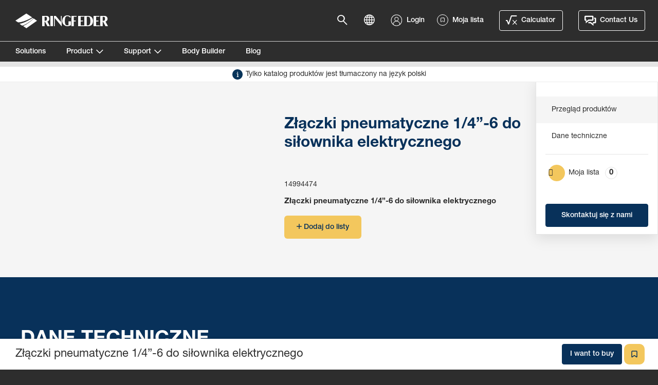

--- FILE ---
content_type: text/html; charset=utf-8
request_url: https://www.ringfeder-rf.com/pl/products/czci-zamienne/sprzga/zczki-pneumatyczne-14-6-do-siownika-elektrycznego-14994474/
body_size: 72686
content:


<!doctype html>
<html lang="pl" class="product-page ">
<head>
<!--[if lt IE 9]>
    <script src="http://html5shiv.googlecode.com/svn/trunk/html5.js"></script>
<![endif]-->

<meta charset="utf-8" />
<meta name="viewport" content="width=device-width, initial-scale=1.0, maximum-scale=1.0, user-scalable=1">
<meta http-equiv="X-UA-Compatible" content="IE=edge">
<meta name="apple-mobile-web-app-capable" content="yes">


    <meta property="og:site_name" content="Ringfeder" />
    <meta property="og:title" content="Air nipples 1/4”-6 f&#252;r Power Actuator - Ringfeder" />


<link rel="apple-touch-icon" sizes="180x180" href="/ContentAssets/Ringfeder/favicons/apple-touch-icon.png">
<link rel="icon" type="image/png" href="/ContentAssets/Ringfeder/favicons/favicon-32x32.png" sizes="32x32">
<link rel="icon" type="image/png" href="/ContentAssets/Ringfeder/favicons/favicon-16x16.png" sizes="16x16">
<link rel="manifest" href="/ContentAssets/Ringfeder/favicons/manifest.json">
<link rel="mask-icon" href="/ContentAssets/Ringfeder/favicons/safari-pinned-tab.svg" color="#5bbad5">
<meta name="theme-color" content="#ffffff">

<script src="//ajax.googleapis.com/ajax/libs/jquery/3.3.1/jquery.min.js"></script>
<!--
    Fix for cookieInformation not being able to parse all episerver language-codes
-->

<script id="CookieConsent" 
        src="https://policy.app.cookieinformation.com/uc.js"
        data-culture="PL"
        data-gcm-version="2.0"
        type="text/javascript">
</script>
<link href="https://vjs.zencdn.net/8.16.1/video-js.css" rel="stylesheet" />
<link href="/dist/Ringfeder/css/ringfeder.bundle.css?v=1.0.9475.17473" rel="stylesheet" />

<link href="/pl/products/czci-zamienne/sprzga/zczki-pneumatyczne-14-6-do-siownika-elektrycznego-14994474/" rel="canonical" />

<link href="/en/products/spare-parts/couplings/air-nipples-14-6-fur-power-actuator-14994474/" hreflang="en" rel="alternate" /><link href="/de/produkte/ersatzteile/kupplungen/luftanschlussteile-fur-power-actuator-14994474/" hreflang="de" rel="alternate" /><link href="/es/products/repuestos/acoplamientos/tomas-de-aire-14-6-para-actuador-de-potencia-14994474/" hreflang="es" rel="alternate" /><link href="/pl/products/czci-zamienne/sprzga/zczki-pneumatyczne-14-6-do-siownika-elektrycznego-14994474/" hreflang="pl" rel="alternate" />
    <title>Złączki pneumatyczne 1/4”-6 do siłownika elektrycznego | Ringfeder</title>
    

        <script>
        (function (w, d, s, l, i) {
            w[l] = w[l] || []; w[l].push({ 'gtm.start': new Date().getTime(), event: 'gtm.js' });
            var f = d.getElementsByTagName(s)[0],
                j = d.createElement(s), dl = l != 'dataLayer' ? '&l=' + l : ''; j.async = true; j.src =
                    'https://www.googletagmanager.com/gtm.js?id=' + i + dl; f.parentNode.insertBefore(j, f);
        })(window, document, 'script', 'dataLayer', 'GTM-KC58DF9');</script>
    


</head>
<body class=" preload">
    <noscript>
        <iframe src="https://www.googletagmanager.com/ns.html?id=GTM-KC58DF9" height="0" width="0" style="display:none;visibility:hidden"></iframe>
    </noscript>





<header class="TopNav TopNav--ringfeder TopNav--black TopNav--NotLoggedIn">
    <section class="TopNav-inner Container:offset">
        <div class="TopNav-primary">
            <a class="TopNav-logo" href="/pl/">
                <img src="/ContentAssets/Ringfeder/img/ringfeder-logo-white.svg" alt="RINGFEDER®" class="logo-white">
                <img src="/ContentAssets/Ringfeder/img/ringfeder-logo-blue.svg" alt="RINGFEDER®" class="logo-blue">
            </a>
            <nav class="TopNav-menu">
                <div class="Nav-primary">
                    <ul>
                                    <li data-nav-target="0" class="">
                                        <a href="/pl/solutions/"  target="_self">Solutions</a>
                                        <ul>

                                        </ul>
                                    </li>
                                    <li data-nav-target="1" class="">
                                        <a href="javascript:"  target="_self">Product</a>
                                        <ul>
                                                <li class=" "visible-sm data-nav-target="1-0">
                                                    <a href="/pl/product-knowledge/">
                                                        Product knowledge
                                                    </a>
                                                </li>
                                                <li class=" "visible-sm data-nav-target="1-1">
                                                    <a href="/pl/products/sprzgu/">
                                                        Sprzęgu
                                                    </a>
                                                </li>
                                                <li class=" "visible-sm data-nav-target="1-2">
                                                    <a href="/pl/products/osona-przeciwnajazdowa/">
                                                        Osłona przeciwnajazdowa
                                                    </a>
                                                </li>
                                                <li class=" "visible-sm data-nav-target="1-3">
                                                    <a href="/pl/products/rozwizanie-systemowe/">
                                                        Rozwiązanie systemowe
                                                    </a>
                                                </li>
                                                <li class=" "visible-sm data-nav-target="1-4">
                                                    <a href="/pl/products/dyszla/">
                                                        Dyszla
                                                    </a>
                                                </li>
                                                <li class=" "visible-sm data-nav-target="1-5">
                                                    <a href="/pl/products/ucho-dyszla/">
                                                        Ucho dyszla
                                                    </a>
                                                </li>
                                                <li class=" "visible-sm data-nav-target="1-6">
                                                    <a href="/pl/products/sprzt-holowniczy/">
                                                        Sprzęt holowniczy
                                                    </a>
                                                </li>
                                                <li class=" "visible-sm data-nav-target="1-7">
                                                    <a href="/pl/products/czci-zamienne/">
                                                        Części zamienne
                                                    </a>
                                                </li>

                                        </ul>
                                    </li>
                                    <li data-nav-target="2" class="">
                                        <a href="javascript:"  target="_self">Support</a>
                                        <ul>
                                                <li class=" "visible-sm data-nav-target="2-0">
                                                    <a href="/pl/support/">
                                                        Documents
                                                    </a>
                                                </li>
                                                <li class=" "visible-sm data-nav-target="2-1">
                                                    <a href="/pl/support/quality-and-environment/"  target="_self">
                                                        Quality and Environment
                                                    </a>
                                                </li>
                                                <li class=" "visible-sm data-nav-target="2-2">
                                                    <a href="/pl/support/faq/"  target="_self">
                                                        FAQ
                                                    </a>
                                                </li>
                                                <li class=" "visible-sm data-nav-target="2-3">
                                                    <a href="/pl/support/find-us/"  target="_self">
                                                        Find Us
                                                    </a>
                                                </li>

                                        </ul>
                                    </li>
                                    <li data-nav-target="3" class="">
                                        <a href="/pl/body-builder/"  target="_self">Body Builder</a>
                                        <ul>

                                        </ul>
                                    </li>
                                    <li data-nav-target="4" class="">
                                        <a href="https://blog.ringfeder-rf.com/en"  target="_top">Blog</a>
                                        <ul>

                                        </ul>
                                    </li>
                                <li class="language-item">
                                    <a href="javascript:;" class="language-action">
                                        <i class="font-icon-globe"></i>
                                            <small>Language</small>
                                    </a>
                                </li>   
                                <li class="language-item">
                                    <a id="login-link-mobile" class="login-link" href="">
                                        <img class="font-icon-user" src="/ContentAssets/Ringfeder/icons/icon-user.svg"/>
                                            <small>Login</small>
                                    </a>
                                </li>

                    </ul>
                </div>
                <div class="Nav-mobile">
                    <ul class="Nav-mobile">
                        <li>
                                <a href="/pl/pvc/" class="medium other button">
                                    <span class="font-icon-pvc"></span>Calculator
                                </a>

                                <a href="/pl/contact-us/" class="medium contact button">
                                    <span class="font-icon-contact"></span>Contact Us
                                </a>
                        </li>
                    </ul>
                </div>
            </nav>
            <button class="TopNav-toggle vanilla">
                <span class="TopNav-burger">
                    <span></span>
                    <span></span>
                    <span></span>
                </span>
            </button>
        </div>
        <div class="TopNav-secondary">
            <div class="TopNav-action">
                <a href="javascript:;" class="search-action">
                    <i class="font-icon-search"></i>
                </a>
                    <a href="javascript:;" class="language-action">
                        <i class="font-icon-globe"></i>
                    </a>
                                    <a id="login-link" class="login-link login-action" href="">
                        <img class="font-icon-user" src="/ContentAssets/Ringfeder/icons/icon-user.svg"/>
                        <span class="login-title">Login</span>
                    </a>

                <a href="javascript:;" id="my-list-menu" class="my-list-menu nav-my-list basket-action">
                    <img class="font-icon-my-list" src="/ContentAssets/Ringfeder/icons/my-list-menu.svg"/>
                    <span class="my-list-title">Moja lista</span>
                </a>

                    <a href="/pl/pvc/" class="medium other button">
                        <span class="font-icon-pvc"></span>Calculator
                    </a>

                    <a href="/pl/contact-us/" class="medium contact button">
                        <span class="font-icon-contact"></span>Contact Us
                    </a>
            </div>
        </div>
    </section>
    
        <div class="website-notification">
            <span>Tylko katalog produkt&#243;w jest tłumaczony na język polski</span>
        </div>

</header>
<section class="TopNav-search">
    <div id="site-search-app" class="SiteSearch"></div>
</section>
<section class="SubNav">
            <div class="SubNav-container" data-nav-id="1">
                <div class="SubNav-content">
                    <h3>
                        <a href="javascript:">Product</a>
                    </h3>
                    <ul>
                            <li class=" has-image" data-nav-target="1-0">
                                <a href="/pl/product-knowledge/">
                                        <div class="SubNav-image" style="background-image:url('/imagevault/publishedmedia/0fsketw0qlmj43qsubo9/productknowledge4.jpg?preset=small');">
                                            
                                        </div>
                                    Product knowledge
                                </a>
                            </li>
                            <li class=" has-image" data-nav-target="1-1">
                                <a href="/pl/products/sprzgu/">
                                        <div class="SubNav-image" style="background-image:url('/siteassets/ringfeder/rf-50-a.png?v=1632121792&amp;preset=small');">
                                            
                                        </div>
                                    Sprzęgu
                                </a>
                            </li>
                            <li class=" has-image" data-nav-target="1-2">
                                <a href="/pl/products/osona-przeciwnajazdowa/">
                                        <div class="SubNav-image" style="background-image:url('/siteassets/ringfeder/foldable-round-profile_with-arms-silver_ny-vy5_800x412.png.jpg?v=1598532276&amp;preset=small');">
                                            
                                        </div>
                                    Osłona przeciwnajazdowa
                                </a>
                            </li>
                            <li class=" has-image" data-nav-target="1-3">
                                <a href="/pl/products/rozwizanie-systemowe/">
                                        <div class="SubNav-image" style="background-image:url('/siteassets/ringfeder/rf-system-hurry-herman-foldable-open-profile_black_p1.png?v=1631538059&amp;preset=small');">
                                            
                                        </div>
                                    Rozwiązanie systemowe
                                </a>
                            </li>
                            <li class=" has-image" data-nav-target="1-4">
                                <a href="/pl/products/dyszla/">
                                        <div class="SubNav-image" style="background-image:url('/siteassets/ringfeder/ringfeder-drawbar.jpg?v=1586364447&amp;preset=small');">
                                            
                                        </div>
                                    Dyszla
                                </a>
                            </li>
                            <li class=" has-image" data-nav-target="1-5">
                                <a href="/pl/products/ucho-dyszla/">
                                        <div class="SubNav-image" style="background-image:url('/siteassets/ringfeder/ringfeder-dbe-470_15990928.png?v=1733383313&amp;preset=small');">
                                            
                                        </div>
                                    Ucho dyszla
                                </a>
                            </li>
                            <li class=" has-image" data-nav-target="1-6">
                                <a href="/pl/products/sprzt-holowniczy/">
                                        <div class="SubNav-image" style="background-image:url('/siteassets/ringfeder/k6a--drawbar_1.png?v=1716975725&amp;preset=small');">
                                            
                                        </div>
                                    Sprzęt holowniczy
                                </a>
                            </li>
                            <li class=" has-image" data-nav-target="1-7">
                                <a href="/pl/products/czci-zamienne/">
                                        <div class="SubNav-image" style="background-image:url('/siteassets/ringfeder/ringfeder-spareparts.jpg?v=1586364447&amp;preset=small');">
                                            
                                        </div>
                                    Części zamienne
                                </a>
                            </li>
                                            </ul>
                </div>
            </div>
            <div class="SubNav-container" data-nav-id="2">
                <div class="SubNav-content">
                    <h3>
                        <a href="javascript:">Support</a>
                    </h3>
                    <ul>
                            <li class=" has-image" data-nav-target="2-0">
                                <a href="/pl/support/">
                                        <div class="SubNav-image" style="background-image:url('/imagevault/publishedmedia/6y3jvzdzur0m66uphkdp/Ringfeder_documents_icons.jpg?preset=small');">
                                            
                                        </div>
                                    Documents
                                </a>
                            </li>
                            <li class=" has-image" data-nav-target="2-1">
                                <a href="/pl/support/quality-and-environment/"  target="_self">
                                        <div class="SubNav-image" style="background-image:url('/imagevault/publishedmedia/eqf6iezs8naanumhkbnu/Ringfeder_quality.jpg?preset=small');">
                                            
                                        </div>
                                    Quality and Environment
                                </a>
                            </li>
                            <li class=" has-image" data-nav-target="2-2">
                                <a href="/pl/support/faq/"  target="_self">
                                        <div class="SubNav-image" style="background-image:url('/imagevault/publishedmedia/4znaz3ruxnetril2had8/Ringfeder_faq_bubbels.jpg?preset=small');">
                                            
                                        </div>
                                    FAQ
                                </a>
                            </li>
                            <li class=" has-image" data-nav-target="2-3">
                                <a href="/pl/support/find-us/"  target="_self">
                                        <div class="SubNav-image" style="background-image:url('/imagevault/publishedmedia/qkv2hsc39nk4llahx9ee/Ringfeder_find-us.jpg?preset=small');">
                                            
                                        </div>
                                    Find Us
                                </a>
                            </li>
                                            </ul>
                </div>
            </div>
</section>

<div class="body-container-wrapper">
    


<section id="overview" data-name="Przegląd produkt&#243;w" class="Block Block--productHero themed-bg theme-lightgrey variant-disabled">
    <nav class="Breadcrumb">
        <div class="Container:offset">
            
<ol aria-label="breadcrumb" role="navigation">
    <li class="" itemprop="itemListElement" itemscope="" itemtype="http://schema.org/ListItem">
        <a itemprop="item" href="/pl/products/czci-zamienne/sprzga/"><span>Sprzęgła</span></a>
        <span><i class="Breadcrumb-sep"></i></span>
</li>
<li class="selected" itemprop="itemListElement" itemscope="" itemtype="http://schema.org/ListItem">
        <span itemprop="item" >Złączki pneumatyczne 1/4”-6 do siłownika elektrycznego</span>
</li>

</ol>
        </div>
    </nav>
    <article class="Container">
        <div class="Row">
            <div class="Col--12 wideTablet:Col--6 desktop:Col--5">
                <div class="product-images">
                    <div class="product-image-slider" data-slick='{"dots": false}'>
                    </div>
                </div>
            </div>
            <div class="Col--12 wideTablet:Col--6 desktop:Col--5">
                <div class="Col-inner no-desc">
                    

                    <header class="Block-heading">
                        <h1>Złączki pneumatyczne 1/4”-6 do siłownika elektrycznego</h1>
                    </header>
                    <div class="Block-preamble no-desc">                        <div class="line-clamp">
                        </div>
                        <button class="link read-more" type="button">Czytaj więcej</button>
                        <button class="link read-less" type="button">Ukryj</button>
                    </div>
                    <article id="product-variant-picker" class="block">
                        <div class="selected-variant d-flex items-center justify-start">
                            <div class="variant-text-container">
                                <span class="variant-partnumber">
                                    14994474
                                </span> 
                                <div class="variant-cols">
                                    <span class="variant-id-no-variant">
                                        Złączki pneumatyczne 1/4”-6 do siłownika elektrycznego
                                    </span>
                                </div>
                            </div>
                        </div>
                    </article>

                    <div class="button-group">
                        <!-- Check if the sitesettings has enabled basket? TODO -->
                        <div id="add-to-list-product-info" class="pb-add-to-list"
                             data-id="14994474"
                             data-title="Złączki pneumatyczne 1/4”-6 do siłownika elektrycznego"
                             data-desc=""
                             data-url="http://www.ringfeder-rf.com/pl/products/czci-zamienne/sprzga/zczki-pneumatyczne-14-6-do-siownika-elektrycznego-14994474/"
                             data-thumbnail=""
                             data-value="0">
                            <button id="add-to-list-product-info-button" class="rf-cart-btn cta_button secondary size-sm rounded has-icon" type="button"
                                    data-textAdd="Dodaj do listy"
                                    data-textAdded="Dodano"
                                    data-textRemove="Usuń">
                                <span class="icon"></span>
                                <span class="text">Dodaj do listy</span>
                            </button>
                        </div>
                    </div>
                    
                </div>
            </div>
        </div>
    </article>
</section>



<nav class="ProductNav js-prodNav">
    <div class="ProductNav-content">
        <div>
            <p class="ProductNav-title"></p>
            <ul>
                <li class="ProductNav-menu js-prodNav-list">
                </li>
                                    <li id="product-basket-open-btn" class="nav-my-list">
                        <a>Moja lista 
                            <div id="product-basket-open-btn-number" class="product-basket-open-btn-number">
                                
                            </div>
                        </a>
                    </li>
            </ul>
        </div>
    </div>
    <div class="ProductNav-footer">
        <button class="btn-nav-toggle nav-choose-variant">
            <span></span>
        </button>
            <a class="secondary button" href="/pl/contact-us/">
                Skontaktuj się z nami
            </a>
    </div>
</nav>





<section data-name="Dane techniczne" id="technical-data" class="Block Block--oneColumn themed-bg theme-blue">
    <div class="Container">
        <header class="Block-heading">
            <h2>Dane techniczne</h2>
        </header>
        <div class="Block-body">

            <div class="Row">
                <div class="Col">

                    <h3>Specyfikacje</h3>
                        <table class="table table-condensed table-responsive table-key-value">
                            <tbody>
                                <tr>
                                    <td>Ciężar</td>
                                    <td>0,07 kg</td>
                                </tr>
                            </tbody>
                        </table>
                </div>

            </div>
        </div>
    </div>
</section>




<section id="parents" class="ProdList Block Block--oneColumn Block--cards themed-bg theme-lightgrey">
    <div class="Container">
        <header class="Block-heading">
            <h2>Pasuje do</h2>
            <div class="content-text"></div>
        </header>
        <div class="ProdList-content Block-body">
            <div class="Row">
                <div class="Col tablet:Col--6 desktop:Col--3" data-id="RF5055AP" data-debugdata="C: 153, ID: RF5055AP">
                    <a class="Card Card--imageBleed" href="/pl/products/czci-zamienne/sprzga/5055-ap/">
                        <div class="Card-inner"> 
                            <div class="Card-image">
                                <div class="Image-placeholder" style="background-image: url('/globalassets/inriver/resources/5055-ap---14991081.png?v=1767948002&amp;preset=small');">
                                    <img src="/globalassets/inriver/resources/5055-ap---14991081.png?v=1767948002&amp;preset=small" alt="Sprzęg przyczepy RINGFEDER&#174; 5055 AP"/>
                                </div>
                            </div>
                            <div class="Card-content">
                                <h3 class="Card-heading">Sprzęg przyczepy RINGFEDER&#174; 5055 AP</h3>
                                <div class="Card-body">
                                    <p>Najwygodniejszy, szybki i w pełni wspomagany pneumatycznie sprzęg do dyszla wahadłowego lub sztywnego. Jest przeznaczony do og&#243;lnych średnich i ciężkich zastosowań transportowych. Wspomagane pneumatyc...</p>
                                </div>
                            </div>
                        </div>
                    </a>
                </div>
            </div>
        </div>
    </div>
</section>
</div>


<div class="svgicons-container">
    <svg id="link-arrow" x="0px" y="0px" width="21px" height="16px" viewBox="0 0 21 16" version="1.1" xmlns="http://www.w3.org/2000/svg" xmlns:xlink="http://www.w3.org/1999/xlink">
  <defs></defs>
  <g id="Page-1" stroke="none" stroke-width="1" fill="none" fill-rule="evenodd">
    <g id="link-arrow" transform="translate(0.000000, 2.000000)" stroke="currentColor" stroke-width="2">
      <path d="M13.661111,0 C13.661111,0 16.5246438,3.01526355 17.9564102,4.52289533 C18.4257643,5.01711919 18.8951183,5.51134304 19.3644724,6.0055669 L13.734565,12" id="Path-68" stroke-linecap="square"></path>
      <path d="M19.1722221,6 L-1.11e-07,6" id="Line"></path>
    </g>
  </g>
</svg>
    
    <?xml version="1.0" encoding="UTF-8" standalone="no"?>
<svg id="close" width="15px" height="15px" viewBox="0 0 15 15" version="1.1" xmlns="http://www.w3.org/2000/svg" xmlns:xlink="http://www.w3.org/1999/xlink">
    <defs></defs>
    <g id="Components" stroke="none" stroke-width="1" fill="none" fill-rule="evenodd">
        <g id="Navigation" transform="translate(-1286.000000, -124.000000)" fill="currentColor">
            <g id="Group" transform="translate(1286.000000, 124.000000)">
                <rect id="Rectangle-15-Copy-4" transform="translate(7.182170, 7.182170) rotate(45.000000) translate(-7.182170, -7.182170) " x="-2.26066642" y="6.46788408" width="18.8856724" height="1.42857143"></rect>
                <rect id="Rectangle-15-Copy-5" transform="translate(7.182170, 7.182170) scale(-1, 1) rotate(45.000000) translate(-7.182170, -7.182170) " x="-2.26066642" y="6.46788408" width="18.8856724" height="1.42857143"></rect>
            </g>
        </g>
    </g>
</svg>
    
    <svg id="trashcan"  fill="none" version="1.1" viewBox="0 0 14 18" xmlns="http://www.w3.org/2000/svg">
    <g fill="currentColor">
        <path d="m0 1.5915h4.1091c0.43949 0 0.79577-0.35628 0.79577-0.79577 0-0.43949 0.35627-0.79577 0.79577-0.79577h2.5987c0.43949 0 0.79577 0.35628 0.79577 0.79577 0 0.43949 0.35631 0.79577 0.7958 0.79577h4.1091v2.4085h-14v-2.4085z"/>
        <path d="m0.66669 4.6667h12.5l-1.4858 13.333h-9.5284m9.069-11.851h-1.244l-0.72765 10.825h0.94825l1.0234-10.825zm-3.7479 0.00928h-1.244l0.16333 10.823h0.94823l0.1324-10.823zm-3.7478 0.08571h-1.244l1.0543 10.803h0.94823l-0.75859-10.803z"/>
    </g>
</svg>

    
</div>


    <footer class="Footer">
        <div class="Footer-primary">
            <div class="Container">
                <div class="Row">
                    <div class="Footer-col Footer-col--navigation Col Col--12 tablet:Col--9 desktop:Col--6">
                        <!-- Replaced by HubSpot navigation -->
                        <ul class="Footer-navigation">
                            <li>
                                <h3>Explore Ringfeder</h3>
                                    <ul>
                                            <li>
                                                <a href="/pl/solutions/">Solutions</a>
                                            </li>
                                            <li>
                                                <a href="/pl/product-knowledge/">Products</a>
                                            </li>
                                            <li>
                                                <a href="/pl/support/faq/">FAQ</a>
                                            </li>
                                            <li>
                                                <a href="/pl/support/">Support</a>
                                            </li>
                                            <li>
                                                <a href="/pl/support/find-us/">Find us</a>
                                            </li>
                                    </ul>
                            </li>
                            <li>
                                <h3>How can we help you?</h3>
                                    <ul>
                                            <li>
                                                <a href="/pl/contact-us/request-to-buy/">I want to buy</a>
                                            </li>
                                            <li>
                                                <a href="/pl/contact-us/request-for-spare-parts/">I need spare parts</a>
                                            </li>
                                            <li>
                                                <a href="/pl/contact-us/i-want-support/">I need technical support</a>
                                            </li>
                                            <li>
                                                <a href="/pl/contact-us/other-questions/">Other questions</a>
                                            </li>
                                            <li>
                                                <a href="https://www.vbggroup.com/en/vte-suppliers">Supplier information</a>
                                            </li>
                                    </ul>
                            </li>
                        </ul>
                    </div>
                    <div class="Footer-col Footer-col--social Col">
                        <ul>
                            <li>
                                <h3>Follow us</h3>
    <dl class="socialmedia-list">
                <a href="https://www.linkedin.com/company/28992009" title="LinkedIn" class="socialmedia-link svg-icon">
                    <?xml version="1.0" encoding="UTF-8" standalone="no"?>
<svg width="32px" height="32px" viewBox="0 0 32 32" version="1.1" xmlns="http://www.w3.org/2000/svg" xmlns:xlink="http://www.w3.org/1999/xlink">
    <defs></defs>
    <g id="Components" stroke="none" stroke-width="1" fill="none" fill-rule="evenodd">
        <g id="Mobile-Footer" transform="translate(-175.000000, -589.000000)" fill="#9B9B9B">
            <g id="Page-1-Copy" transform="translate(32.000000, 589.000000)">
                <g id="Group-11" transform="translate(143.000000, 0.000000)">
                    <path d="M24,23.646 L20.57,23.646 L20.57,18.126 C20.57,16.74 20.074,15.792 18.832,15.792 C17.886,15.792 17.32,16.433 17.072,17.048 C16.981,17.269 16.959,17.574 16.959,17.884 L16.959,23.646 L13.53,23.646 C13.53,23.646 13.574,14.296 13.53,13.33 L16.959,13.33 L16.959,14.791 C17.416,14.085 18.23,13.087 20.051,13.087 C22.307,13.087 24,14.56 24,17.73 L24,23.646 Z M9.917,11.919 L9.895,11.919 C8.744,11.919 8,11.126 8,10.136 C8,9.125 8.768,8.353 9.939,8.353 C11.113,8.353 11.836,9.125 11.857,10.136 C11.857,11.126 11.113,11.919 9.917,11.919 L9.917,11.919 Z M8.202,23.646 L11.633,23.646 L11.633,13.33 L8.202,13.33 L8.202,23.646 Z M16,0 C7.163,0 0,7.164 0,16 C0,24.837 7.163,32 16,32 C24.836,32 32,24.837 32,16 C32,7.164 24.836,0 16,0 L16,0 Z" id="Fill-9"></path>
                </g>
            </g>
        </g>
    </g>
</svg>
                </a>
                <a href="https://www.facebook.com/RingfederRfCom/" title="Facebook" class="socialmedia-link svg-icon">
                    <?xml version="1.0" encoding="UTF-8" standalone="no"?>
<svg width="32px" height="32px" viewBox="0 0 32 32" version="1.1" xmlns="http://www.w3.org/2000/svg" xmlns:xlink="http://www.w3.org/1999/xlink">
    <defs></defs>
    <g id="Components" stroke="none" stroke-width="1" fill="none" fill-rule="evenodd">
        <g id="Mobile-Footer" transform="translate(-79.000000, -589.000000)" fill="#9B9B9B">
            <g id="Page-1-Copy" transform="translate(32.000000, 589.000000)">
                <g id="Group-3" transform="translate(47.000000, 0.000000)">
                    <path d="M19.428,16.006 L17.186,16.006 L17.186,24 L13.864,24 L13.864,16.006 L12.283,16.006 L12.283,13.182 L13.864,13.182 L13.864,11.354 C13.864,10.045 14.485,8 17.216,8 L19.677,8.01 L19.677,10.752 L17.891,10.752 C17.6,10.752 17.186,10.897 17.186,11.522 L17.186,13.182 L19.719,13.182 L19.428,16.006 Z M16,0 C7.164,0 0,7.164 0,16 C0,24.838 7.164,32 16,32 C24.837,32 32,24.838 32,16 C32,7.164 24.837,0 16,0 L16,0 Z" id="Fill-1"></path>
                </g>
            </g>
        </g>
    </g>
</svg>
                </a>
                <a href="https://www.youtube.com/channel/UCvViM65Fzai2w3BXblFTCBA" title="Youtube" class="socialmedia-link svg-icon">
                    <?xml version="1.0" encoding="UTF-8" standalone="no"?>
<svg width="32px" height="32px" viewBox="0 0 32 32" version="1.1" xmlns="http://www.w3.org/2000/svg" xmlns:xlink="http://www.w3.org/1999/xlink">
    <!-- Generator: Sketch 42 (36781) - http://www.bohemiancoding.com/sketch -->
    <title>Combined Shape</title>
    <desc>Created with Sketch.</desc>
    <defs></defs>
    <g id="Components" stroke="none" stroke-width="1" fill="none" fill-rule="evenodd">
        <g id="Footer" transform="translate(-1143.000000, -116.000000)" fill="#9B9B9B">
            <path d="M1159,148 C1150.16344,148 1143,140.836556 1143,132 C1143,123.163444 1150.16344,116 1159,116 C1167.83656,116 1175,123.163444 1175,132 C1175,140.836556 1167.83656,148 1159,148 Z M1157,136 L1157,128 L1162,132 L1157,136 Z M1164,126 L1154,126 C1152.35,126 1151,127.35 1151,129 L1151,135 C1151,136.65 1152.35,138 1154,138 L1164,138 C1165.649,138 1167,136.65 1167,135 L1167,129 C1167,127.35 1165.649,126 1164,126 Z" id="Combined-Shape"></path>
        </g>
    </g>
</svg>
                </a>
    </dl>
                            </li>
                        </ul>
                    </div>
                </div>
            </div>
        </div>
        <div class="Footer-bottom">
            <div class="Container">
                <div class="footer-address">
                        <ul>
                            <li>VBG Group Truck Equipment GMBH | Girmesgath 5 | D-47803 Krefeld</li>
                                <li>
                                    <a href="/pl/privacy/">Privacy</a>
                                </li>
                                <li>
                                    <a href="/pl/imprint/">Imprint</a>
                                </li>
                                <li>
                                    <a target="_blank" href="/siteassets/ringfeder/terms_of_sale.pdf">GTC</a>
                                </li>
                                <li>
                                    <a href="https://vbggroup.com/en/corporate-governance/whistleblower/">Whistleblower</a>
                                </li>

                            <li>
                                <a onClick="javascript:CookieConsent.renew();" href="javascript:">Cookie Policy</a>
                            </li>
                        </ul>
                </div>
                <a class="footer-logo" href="https://www.vbggroup.com" title="Member of VBG Group">
                    <img src="/ContentAssets/Common/img/vbg-group-logo.svg" alt="VBG Logo"/>
                </a>
            </div>
        </div>
    </footer>



<div class="fakeShadow-top">
    <aside class="StickyFooter">
        <div class="Container:offset">
            <div class="Row">
                <div class="Col Col--primary">
                    <h3>Złączki pneumatyczne 1/4”-6 do siłownika elektrycznego</h3>
                </div>

                    <div class="Col Col--secondary">
                                                    <a href="/pl/contact-us/request-to-buy/"
                                target="_self"
                                class="medium secondary button">
                                <span class="MobileLabel">I want to buy</span>
                                <span class="DesktopLabel">I want to buy</span>
                            </a>
                        <button id="my-list-menu-footer" class="my-list-menu-footer link">
                            <img class="add-to-list-icon-add" src="/ContentAssets/Ringfeder/icons/icon-add-to-list.svg" alt="" />
                        </button>
                    </div>
            </div>
        </div>
    </aside>
</div>




<div id="lang-selector" class="lang-selector-overlay" aria-hidden="true">
    <div class="lang-selector-container">
        <div class="lang-selector-content Container">
            <span class="lang-selector-close svg-icon">
                <svg>
                    <use xlink:href="#close"></use>
                </svg>
            </span>
            <div class="lang-selector-list Row">
                    <div class="site-column tablet:Col--6">
                        <h4>Global Sites</h4>
                        <span></span>
                        <ul>
                                    <li class="lang-selector-listitem fullversion">
                                        <a href="/de/" hreflang="de">
                                            Deutsch
                                            <span class="font-icon-arrow-right"></span>
                                        </a>

                                    </li>
                                    <li class="lang-selector-listitem fullversion">
                                        <a href="/en/" hreflang="en">
                                            English
                                            <span class="font-icon-arrow-right"></span>
                                        </a>

                                    </li>
                                    <li class="lang-selector-listitem fullversion">
                                        <a href="/es/" hreflang="es">
                                            Espa&#241;ol
                                            <span class="font-icon-arrow-right"></span>
                                        </a>

                                    </li>
                                    <li class="lang-selector-listitem fullversion">
                                        <a href="/pl/" hreflang="pl">
                                            Polski
                                            <span class="font-icon-arrow-right"></span>
                                        </a>

                                    </li>
                        </ul>
                    </div>
                    <div class="site-column tablet:Col--6">
                        <h4>Regional Sites</h4>
                        <span></span>
                        <ul>
                                    <li class="lang-selector-listitem regionalspecific">
                                        <a href="/en-au/" hreflang="en-au">
                                            Australia
                                            <span class="font-icon-arrow-right"></span>
                                        </a>
                                    </li>
                                    <li class="lang-selector-listitem regionalspecific">
                                        <div>
                                            <span class="country-title">Brasil</span>
                                            <div class="languages">
                                                <a class="language-link" href="/en-br/" hreflang="en-br">English</a>
                                                <span class="divider"></span>
                                                <a class="language-link" href="/pt-br/" hreflang="en-br">Português</a>
                                            </div>
                                        </div>
                                    </li>
                                    <li class="lang-selector-listitem regionalspecific">
                                        <a href="/en-nz/" hreflang="en-nz">
                                            New Zealand
                                            <span class="font-icon-arrow-right"></span>
                                        </a>
                                    </li>
                        </ul>
                    </div>
            </div>
            <div class="lang-selector-footer">
                <p class="info-text">Looking for machine elements from RINGFEDER POWER TRANSMISSION?</p>
                <div>
                    <a href="https://www.ringfeder.com/" class="info-link">
                        Visit ringfeder.com
                        <span class="font-icon-arrow-right"></span>
                    </a>
                </div>
            </div>
        </div>
    </div>
</div>



<div class="login-modal-overlay"></div>

<div class="login-modal" aria-hidden="true">
<div class="login-modal-content theme-lightgrey">
<span class="login-modal-back svg-icon">
    <img src="/ContentAssets/Ringfeder/icons/link-arrow-left.svg"/>
</span>
<span class="login-modal-close svg-icon">
    <svg>
        <use xlink:href="#close"></use>
    </svg>
</span>

<div class="login-modal-startview login-modal-view">

    <h2>Login</h2>
    <form action="#" method="get">
        <input type="hidden" id="retUrl" name="retUrl" value=""/>

        <fieldset class="input-field">
            <div class="field hs-form-field hs-floated-label-input hs-text-input hs-floated-label-input--initiated login">
                <label for="login-input-username" class="login-input-label">
                    <span>E-mail</span>
                </label>
                <div>
                    <input id="login-input-username" type="email" name="username">
                </div>
            </div>
        </fieldset>

        <fieldset class="input-field">
            <div class="field hs-form-field hs-floated-label-input hs-text-input hs-floated-label-input--initiated">
                <label for="login-input-password" class="login-input-label">
                    <span>Password</span>
                </label>
                <div>
                    <input id="login-input-password" type="password" name="password">
                </div>
            </div>
        </fieldset>

        <button type="submit" class="button login-btn loading-spinner" name="submit">Login</button>
        
        <div class="bottom-content">
            <a href="#" class="forgotpassword-link">Forgot password</a><br/>
            <a href="#" class="register-link">Register</a>
        </div>
        
        <div class="error-msg"></div>

        </form>

</div>

<div class="login-modal-forgotpasswordview login-modal-view">

    <h2>Forgot password?</h2>

    <form action="#" method="get">

        <fieldset class="input-field">
            <div class="field hs-form-field hs-floated-label-input hs-text-input hs-floated-label-input--initiated">
                <label for="login-input-forgotpasswordemail">
                    <span>E-mail</span>
                </label>
                <div>
                    <input id="login-input-forgotpasswordemail" type="email" name="forgotpassword-email">
                </div>
            </div>
        </fieldset>

        <button type="submit" class="button forgotpassword-btn loading-spinner login-btn" name="submit">Send</button>

        <!-- Result Message -->
        <div class="custom-form-row">
            <div class="custom-form-column custom-full-width">
                <div class="custom-result-msg password-reset-result-msg"></div>
            </div>
        </div>

    </form>

</div>

<div class="login-modal-registerview login-modal-view hs-form">



        <h2>Register</h2>

    <form action="#" method="get" class="custom-form-container">

        <!-- What describes you the best? Row -->
        <div class="custom-form-row">
            <div class="custom-form-column">
                <fieldset class="custom-input-field">
                    <label for="register-input-personal-descriptor" class="custom-form-label">
                            <span>What describes you the best?<span class="required-star"> *</span></span>
                    </label>
                    <select id="register-input-personal-descriptor" name="country" class="custom-form-input register-validated-input" required>
                        <option disabled selected></option>
                                <option value="Workshop">Warsztat</option>
                                <option value="Mechanic">Mechanik</option>
                                <option value="Fleet Owner/Manager">Właściciel/Menedżer floty</option>
                                <option value="Bodybuilder">Kulturysta</option>
                                <option value="Upfitter">Ulepszacz</option>
                                <option value="Chassis OEM">Podwozie OEM</option>
                                <option value="Chassis/Equipment Dealer">Sprzedawca podwozi/sprzętu</option>
                                <option value="Parts Distributor">Dystrybutor części</option>
                                <option value="Driver">Kierowca</option>

                    </select>
                </fieldset>
            </div>
        </div>

        <!-- First Name and Last Name Row -->
        <div class="custom-form-row">
            <div class="custom-form-column">
                <fieldset class="custom-input-field">
                    <label for="register-input-firstname" class="custom-form-label">
                            <span>First name<span class="required-star"> *</span></span>
                    </label>
                    <input id="register-input-firstname" type="text" name="firstname" class="custom-form-input register-validated-input" required>
                </fieldset>
            </div>
            <div class="custom-form-column">
                <fieldset class="custom-input-field">
                    <label for="register-input-lastname" class="custom-form-label">
                            <span>Last name<span class="required-star"> *</span></span>
                    </label>
                    <input id="register-input-lastname" type="text" name="lastname" class="custom-form-input register-validated-input" required>
                </fieldset>
            </div>
        </div>
        
        <!-- Mobile Phone -->
        <div class="custom-form-row">
            <div class="custom-form-column custom-full-width">
                <fieldset class="custom-input-field">
                    <label for="register-input-mobilephone" class="custom-form-label">
                            <span>Phone<span class="required-star"> *</span></span>
                    </label>
                    <input id="register-input-mobilephone" type="tel" name="mobilephone" class="custom-form-input register-validated-input" required>
                </fieldset>
            </div>
        </div>

        <!-- Email -->
        <div class="custom-form-row">
            <div class="custom-form-column custom-full-width">
                <fieldset class="custom-input-field">
                    <label for="register-input-username" class="custom-form-label">
                            <span>E-mail<span class="required-star"> *</span></span>
                    </label>
                    <input id="register-input-username" type="text" name="username" class="custom-form-input register-validated-input" required>
                </fieldset>
            </div>
        </div>

        <!-- Country -->
        <div class="custom-form-row">
            <div class="custom-form-column custom-full-width">
                <fieldset class="custom-input-field custom-country-fieldset">
                    <label for="register-input-country" class="custom-form-label">
                            <span>Country<span class="required-star"> *</span></span>
                    </label>
                    <select id="register-input-country" name="country" class="custom-form-input register-validated-input" required>
                        <option disabled selected></option>
                        <option>Afghanistan</option>
                        <option>Albania</option>
                        <option>Algeria</option>
                        <option>Argentina</option>
                        <option>Armenia</option>
                        <option>Australia</option>
                        <option>Austria</option>
                        <option>Azerbaijan</option>
                        <option>Bahrain</option>
                        <option>Bangladesh</option>
                        <option>Belarus</option>
                        <option>Belgium</option>
                        <option>Belize</option>
                        <option>Bhutan</option>
                        <option>Bolivia</option>
                        <option>Bosnia &amp; Herzegovina</option>
                        <option>Bosnia and Herzegovina</option>
                        <option>Botswana</option>
                        <option>Brazil</option>
                        <option>Brunei</option>
                        <option>Bulgaria</option>
                        <option>Cambodia</option>
                        <option>Cameroon</option>
                        <option>Canada</option>
                        <option>Caribbean</option>
                        <option>Chile</option>
                        <option>China</option>
                        <option>Colombia</option>
                        <option>Congo (DRC)</option>
                        <option>Costa Rica</option>
                        <option>C&#244;te d’Ivoire</option>
                        <option>Croatia</option>
                        <option>Cuba</option>
                        <option>Czechia</option>
                        <option>Denmark</option>
                        <option>Dominican Republic</option>
                        <option>Ecuador</option>
                        <option>Egypt</option>
                        <option>El Salvador</option>
                        <option>Eritrea</option>
                        <option>Estonia</option>
                        <option>Ethiopia</option>
                        <option>Faroe Islands</option>
                        <option>Finland</option>
                        <option>France</option>
                        <option>Georgia</option>
                        <option>Germany</option>
                        <option>Greece</option>
                        <option>Greenland</option>
                        <option>Guatemala</option>
                        <option>Haiti</option>
                        <option>Honduras</option>
                        <option>Hong Kong SAR</option>
                        <option>Hungary</option>
                        <option>Iceland</option>
                        <option>India</option>
                        <option>Indonesia</option>
                        <option>Iran</option>
                        <option>Iraq</option>
                        <option>Ireland</option>
                        <option>Israel</option>
                        <option>Italy</option>
                        <option>Jamaica</option>
                        <option>Japan</option>
                        <option>Jordan</option>
                        <option>Kazakhstan</option>
                        <option>Kenya</option>
                        <option>Korea</option>
                        <option>Kuwait</option>
                        <option>Kyrgyzstan</option>
                        <option>Laos</option>
                        <option>Latin America</option>
                        <option>Latvia</option>
                        <option>Lebanon</option>
                        <option>Libya</option>
                        <option>Liechtenstein</option>
                        <option>Lithuania</option>
                        <option>Luxembourg</option>
                        <option>Macao SAR</option>
                        <option>Malaysia</option>
                        <option>Maldives</option>
                        <option>Mali</option>
                        <option>Malta</option>
                        <option>Mexico</option>
                        <option>Moldova</option>
                        <option>Monaco</option>
                        <option>Mongolia</option>
                        <option>Montenegro</option>
                        <option>Morocco</option>
                        <option>Myanmar</option>
                        <option>Nepal</option>
                        <option>Netherlands</option>
                        <option>New Zealand</option>
                        <option>Nicaragua</option>
                        <option>Nigeria</option>
                        <option>North Macedonia</option>
                        <option>Norway</option>
                        <option>Oman</option>
                        <option>Pakistan</option>
                        <option>Panama</option>
                        <option>Paraguay</option>
                        <option>Peru</option>
                        <option>Philippines</option>
                        <option>Poland</option>
                        <option>Portugal</option>
                        <option>Puerto Rico</option>
                        <option>Qatar</option>
                        <option>R&#233;union</option>
                        <option>Romania</option>
                        <option>Russia</option>
                        <option>Rwanda</option>
                        <option>Saudi Arabia</option>
                        <option>Senegal</option>
                        <option>Serbia</option>
                        <option>Singapore</option>
                        <option>Slovakia</option>
                        <option>Slovenia</option>
                        <option>Somalia</option>
                        <option>South Africa</option>
                        <option>Spain</option>
                        <option>Sri Lanka</option>
                        <option>Sweden</option>
                        <option>Switzerland</option>
                        <option>Syria</option>
                        <option>Taiwan</option>
                        <option>Tajikistan</option>
                        <option>Thailand</option>
                        <option>Trinidad &amp; Tobago</option>
                        <option>Tunisia</option>
                        <option>T&#252;rkiye</option>
                        <option>Turkmenistan</option>
                        <option>Ukraine</option>
                        <option>United Arab Emirates</option>
                        <option>United Kingdom</option>
                        <option>United States</option>
                        <option>Uruguay</option>
                        <option>Uzbekistan</option>
                        <option>Venezuela</option>
                        <option>Vietnam</option>
                        <option>World</option>
                        <option>Yemen</option>
                        <option>Zimbabwe</option>
                    </select>
                </fieldset>
            </div>
        </div>
        
        <!-- Job title, Company -->
        <div class="custom-form-row">
            <div class="custom-form-column">
                <fieldset class="custom-input-field">
                    <label for="register-input-job-title" class="custom-form-label">
                            <span>Job Title</span>
                    </label>
                    <input id="register-input-job-title" type="text" name="job-title" class="custom-form-input">
                </fieldset>
            </div>
            <div class="custom-form-column">
                <fieldset class="custom-input-field">
                    <label for="register-input-company" class="custom-form-label">
                            <span>Company<span class="required-star"> *</span></span>
                    </label>
                    <input id="register-input-company" type="text" name="company" required class="custom-form-input register-validated-input">
                </fieldset>
            </div>
        </div>
        
        <!-- City -->
        <div class="custom-form-row">
            <div class="custom-form-column">
                <fieldset class="custom-input-field">
                    <label for="register-input-street" class="custom-form-label">
                            <span>Street Address</span>
                    </label>
                    <input id="register-input-street" type="text" name="street" class="custom-form-input">
                </fieldset>
            </div>
            <div class="custom-form-column">
                <fieldset class="custom-input-field">
                    <label for="register-input-postcode" class="custom-form-label">
                            <span>Postal Code</span>
                    </label>
                    <input id="register-input-postcode" type="text" name="postcode" class="custom-form-input">
                </fieldset>
            </div>
            <div class="custom-form-column">
                <fieldset class="custom-input-field">
                    <label for="register-input-state" class="custom-form-label">
                            <span>City</span>
                    </label>
                    <input id="register-input-state" type="text" name="city" class="custom-form-input">
                </fieldset>
            </div>
        </div>
        
            <div class="custom-form-row">
                <div class="custom-form-column custom-full-width">
                    <fieldset class="input-field">
                        <div class="hs_ui_multiple_checkboxes field hs-floated-label-input--initiated">
                            <label>
                                <span>I want access to:</span>
                            </label>
                            <div class="input">
                                <ul class="inputs-list multi-container">
                                    <li class="hs-form-checkbox">
                                        <label for="register-blog-access">
                                            <input class="hs-input" name="register-blog-access" id="register-blog-access" type="checkbox" value="mfcAccess">
                                            <span>I want to subscribe to the Ringfeder blog!</span>
                                        </label>
                                    </li>
                                                                                                                <li class="hs-form-checkbox">
                                            <label for="register-cad-access">
                                                <input class="hs-input" name="register-cad-access" id="register-cad-access" type="checkbox" value="cadAccess">
                                                <span>CAD Models</span>
                                            </label>
                                        </li>
                                </ul>
                            </div>
                        </div>
                    </fieldset>
                </div>
            </div>

        <!-- Privacy Approval -->
        <div class="custom-form-row">
            <div class="custom-form-column custom-full-width">
                <fieldset>
                    <div class="input">
                        <ul class="inputs-list">
                            <li class="hs-form-booleancheckbox">
                                <label for="register-privacy-approval" class="hs-form-booleancheckbox-display">
                                    <input id="register-privacy-approval" class="hs-input register-validated-input" type="checkbox" name="register-privacy-approval" value="true">
                                        <span>Yes, I agree to the&nbsp;<a href="/link/e07f55ec1c014fca8377d04e949ff35b.aspx">Privacy Statement</a>.</span>
                                </label>
                            </li>
                        </ul>
                    </div>
                </fieldset>
            </div>
        </div>

        <!-- Spacing Message -->
        <div class="custom-form-row">
            <div class="custom-form-column custom-full-width">
            </div>
        </div>

        <!-- Submit Button -->
        <div class="custom-form-row">
            <div class="custom-form-column custom-full-width">
                    <button id="register" type="submit" class="custom-submit-btn login-register-btn" disabled>
                        Send
                    </button>
            </div>
        </div>

        <!-- Result Message -->
        <div class="custom-form-row">
            <div class="custom-form-column custom-full-width">
                <div class="custom-result-msg register-result-msg"></div>
            </div>
        </div>

    </form>

</div>
</div>
</div>
<div id="product-basket-overlay" class="product-basket-overlay" aria-hidden="true">
    <div class="product-basket-container">
        <div id="product-basket-modal" class="product-basket-content Container">
            <h2 class="product-basket-header">Moja lista</h2>
            <div id="product-basket-empty"  class="product-basket-empty">
                <h4>
                    Moja lista jest pusta
                </h4>
            </div>
            <span class="product-basket-close svg-icon">
                <svg>
                    <use xlink:href="#close"></use>
                </svg>
            </span>
            <div class="product-basket-list Row">

            </div>
            <div id="clear-all-modal-btn" class="clear-all">
                <span id="clear-all-btn" class="clear-all-btn show">
                    Wyczyść wszystko
                </span>
                <span id="clear-all-confirm-btn" class="clear-all-confirm-btn">
                    Potwierdź wyczyszczenie wszystkiego
                </span>
            </div>
            <div id="product-basket-contact-form" class="product-basket-email-form">
                <a id="product-basket-send-to-myself-button" data-basehref="https://info.ringfeder-rf.com/pl/spare-parts/send-to-myself" class="button secondary" href="https://info.ringfeder-rf.com/pl/spare-parts/send-to-myself" type="submit">Wyślij do mnie</a>
            </div>
        </div>
    </div>
</div>
<template id="product-basket-item-template">
    <div class="product-basket-item">
        <div class="left">
            <div class="image">
                <img class="product-basket-list-item-thumbnail" src="" alt="">
            </div>
            <div class="details">
                <div class="top product-basket-list-item-id"></div>
                <a class="bottom product-basket-list-item-title"></a>
            </div>
        </div>
        <div class="right">
            <div class="quantity">
                <input class="product-basket-list-item-qty" type="number" value="1" min="1" max="999">
            </div>
            <p class="sb-sidebar-item__remove">
                <a href="#" class="sb-remove-item product-basket-list-item-remove" title="Remove">
                    <svg>
                        <use href="#trashcan"></use>
                    </svg>
                </a>
            </p>     
        </div>
    </div>
</template>


<script>
  document.addEventListener('DOMContentLoaded', function() {
      ClientVars.write('SiteSearch', {
        //------------------------------------------------------------------------
      //  Configuration
      //------------------------------------------------------------------------
      config: {
        language: 'pl',

        startView: {
            endpoint: '/api/search/startviews/'
        },

        contentTypes: [
          {
            id: 'products',
            endpoint: '/api/search/search/?q=',
            searchLang: 'pl', //'pl-PL', // Original language when using fallback language
            resultsPropName: 'Products',
            startComponent: 'SearchStart', // 'ProductStart',
            resultComponent: 'ProductResults',
            searchProps: ['ProductName', 'ProductDescription', 'Id'],
          },
          {
            id: 'documents',
            endpoint: '/api/search/document/?q=',
            resultsPropName: 'Hits',
            startComponent: 'SearchStart', // 'DocumentStart',
            resultComponent: 'DocumentResults',
            searchProps: ['ProductName', 'DocTitle', 'DocID'],
            categoryImageContain: true, // If the category list background image should be contained
          },
          {
            id: 'faq',
            endpoint: '/api/search/faq/?q=',
            resultsPropName: 'Categories',
            startComponent: 'SearchStart', // 'FAQStart',
            resultComponent: 'FAQResults',
            searchProps: ['Question', 'Answer', 'CategoryTitle'],
          },
        ],
      },
      //------------------------------------------------------------------------
      //  Localization
      //------------------------------------------------------------------------
      localization: {
        sectionTitle: 'No translation - Search the site',
        close: 'Zamknij',
        filter: {
          placeholder: 'Wprowadź produkt, dokument albo słowo kluczowe',
          matchesSingular: 'No translation - MatchesSingular',
          matchesPlural: 'No translation - MatchesPlural',
          all: 'Wszystkie',
          clear: 'Wyczyść',
        },
        listing: {
          allItems: 'No translation - AllItems',
          noResults: 'Nic nie znaleziono.',
          keywordNoResults: 'Found nothing on “{0}” in {1} :(',
          goToTypeView: 'View results for {0}({1})',
          noResultsDesc: 'Nie znaleziono niczego na temat "{0}" w {1}.',
          clearKeywordBtn: 'Clear input',
        },
        tabs: {
          products: 'Produkty',
          documents: 'Dokumenty',
          faq: 'FAQ'
        },
        documents: {
          forArticle: 'Powiązany z artykułem:',
          documentType: 'Typ dokumentu',
          fileSize: 'Rozmiar',
        },
        faq: {
          shareLinkText: 'Udostępnij',
          shareCopyButton: 'Kopiuj',
          shareCopiedButton: 'Skopiowane',
          goToCategoryText: 'Przejdź do',
        }
      },
    })
  })
</script>





<script src="https://code.jquery.com/jquery-3.3.1.min.js"
        integrity="sha256-FgpCb/KJQlLNfOu91ta32o/NMZxltwRo8QtmkMRdAu8="
        crossorigin="anonymous"></script>
<script src="/dist/Ringfeder/js/ringfeder.bundle.js?v=1931992e5effa6a2baa7e78d47ff3863"></script>



<script src="https://vjs.zencdn.net/8.16.1/video.min.js"></script>

<script type="text/javascript">
    var appInsights=window.appInsights||function(a){
    function b(a){c[a]=function(){var b=arguments;c.queue.push(function(){c[a].apply(c,b)})}}var c={config:a},d=document,e=window;setTimeout(function(){var b=d.createElement("script");b.src=a.url||"https://az416426.vo.msecnd.net/scripts/a/ai.0.js",d.getElementsByTagName("script")[0].parentNode.appendChild(b)});try{c.cookie=d.cookie}catch(a){}c.queue=[];for(var f=["Event","Exception","Metric","PageView","Trace","Dependency"];f.length;)b("track"+f.pop());if(b("setAuthenticatedUserContext"),b("clearAuthenticatedUserContext"),b("startTrackEvent"),b("stopTrackEvent"),b("startTrackPage"),b("stopTrackPage"),b("flush"),!a.disableExceptionTracking){f="onerror",b("_"+f);var g=e[f];e[f]=function(a,b,d,e,h){var i=g&&g(a,b,d,e,h);return!0!==i&&c["_"+f](a,b,d,e,h),i}}return c
    }({ instrumentationKey:"8e01d461-a106-4018-86bf-77bf4f1f72d9" });
    window.appInsights=appInsights,appInsights.queue&&0===appInsights.queue.length&&appInsights.trackPageView();
    </script>



</body>
</html>